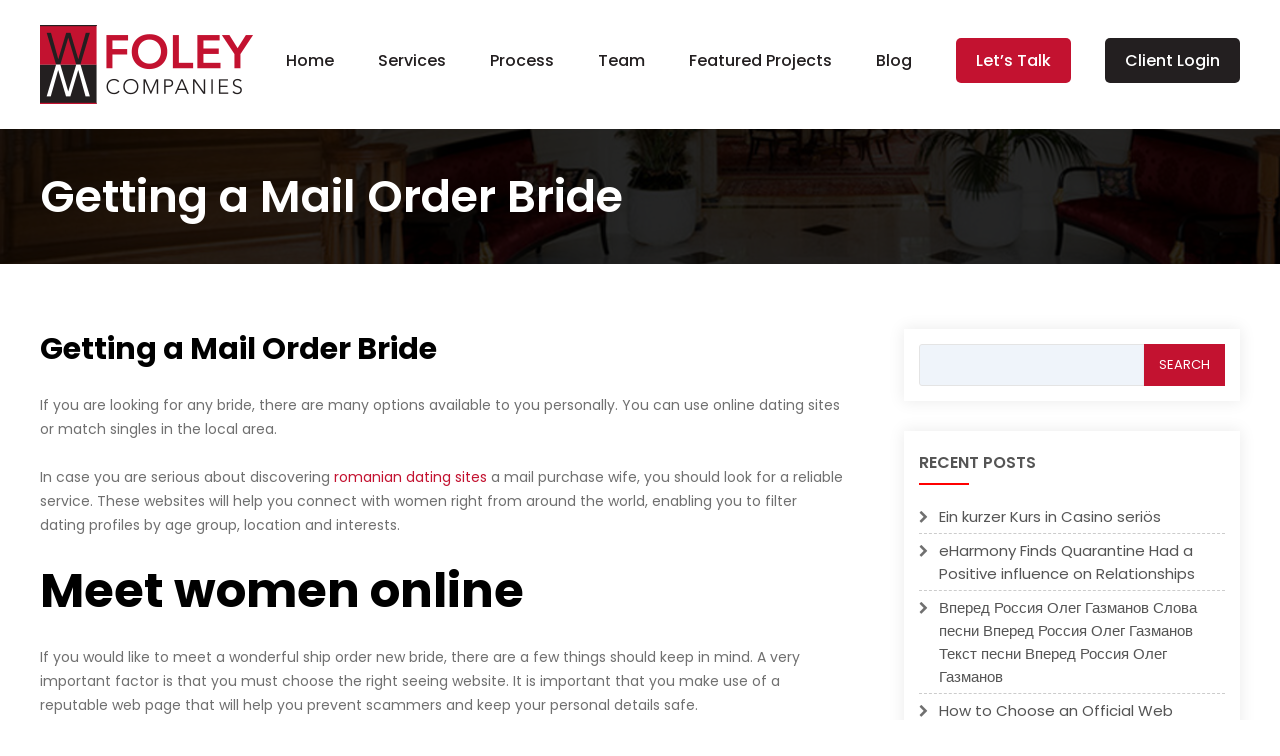

--- FILE ---
content_type: text/html; charset=UTF-8
request_url: https://www.foleyhomes.com/getting-a-mail-order-bride/
body_size: 15679
content:
<!DOCTYPE html>

<!--[if IE 7]>
<html class="ie ie7" lang="en-US">
<![endif]-->
<!--[if IE 8]>
<html class="ie ie8" lang="en-US">
<![endif]-->
<!--[if !(IE 7) & !(IE 8)]><!-->
<html lang="en-US">
<!--<![endif]-->
<head>
<meta charset="UTF-8" />
<meta name="viewport" content="width=device-width" />
<title>Getting a Mail Order Bride | Foley Companies</title>
<link rel="profile" href="http://gmpg.org/xfn/11" />
<link rel="pingback" href="https://www.foleyhomes.com/xmlrpc.php">
<!--[if lt IE 9]>
<script src="https://cdn.foleyhomes.com/wp-content/themes/foley/js/html5.js" type="text/javascript"></script>
<![endif]-->
<meta name='robots' content='index, follow, max-image-preview:large, max-snippet:-1, max-video-preview:-1' />

	<!-- This site is optimized with the Yoast SEO plugin v20.2.1 - https://yoast.com/wordpress/plugins/seo/ -->
	<link rel="canonical" href="https://www.foleyhomes.com/getting-a-mail-order-bride/" />
	<meta property="og:locale" content="en_US" />
	<meta property="og:type" content="article" />
	<meta property="og:title" content="Getting a Mail Order Bride | Foley Companies" />
	<meta property="og:description" content="If you are looking for any bride, there are many options available to you personally. You can use online dating sites or match singles in the local area. In case you are serious about discovering romanian dating sites a mail purchase wife, you should look for a reliable service. These websites will help you connect [&hellip;]" />
	<meta property="og:url" content="https://www.foleyhomes.com/getting-a-mail-order-bride/" />
	<meta property="og:site_name" content="Foley Companies" />
	<meta property="article:published_time" content="2022-07-31T00:00:00+00:00" />
	<meta property="article:modified_time" content="2023-02-17T17:25:04+00:00" />
	<meta property="og:image" content="https://images.pexels.com/photos/2097113/pexels-photo-2097113.jpeg" />
	<meta name="author" content="admin" />
	<meta name="twitter:card" content="summary_large_image" />
	<meta name="twitter:label1" content="Written by" />
	<meta name="twitter:data1" content="admin" />
	<meta name="twitter:label2" content="Est. reading time" />
	<meta name="twitter:data2" content="4 minutes" />
	<script type="application/ld+json" class="yoast-schema-graph">{"@context":"https://schema.org","@graph":[{"@type":"Article","@id":"https://www.foleyhomes.com/getting-a-mail-order-bride/#article","isPartOf":{"@id":"https://www.foleyhomes.com/getting-a-mail-order-bride/"},"author":{"name":"admin","@id":"https://www.foleyhomes.com/#/schema/person/806175577e6d700710cdaa02323d7657"},"headline":"Getting a Mail Order Bride","datePublished":"2022-07-31T00:00:00+00:00","dateModified":"2023-02-17T17:25:04+00:00","mainEntityOfPage":{"@id":"https://www.foleyhomes.com/getting-a-mail-order-bride/"},"wordCount":793,"commentCount":0,"publisher":{"@id":"https://www.foleyhomes.com/#organization"},"image":{"@id":"https://www.foleyhomes.com/getting-a-mail-order-bride/#primaryimage"},"thumbnailUrl":"https://images.pexels.com/photos/2097113/pexels-photo-2097113.jpeg","inLanguage":"en-US"},{"@type":"WebPage","@id":"https://www.foleyhomes.com/getting-a-mail-order-bride/","url":"https://www.foleyhomes.com/getting-a-mail-order-bride/","name":"Getting a Mail Order Bride | Foley Companies","isPartOf":{"@id":"https://www.foleyhomes.com/#website"},"primaryImageOfPage":{"@id":"https://www.foleyhomes.com/getting-a-mail-order-bride/#primaryimage"},"image":{"@id":"https://www.foleyhomes.com/getting-a-mail-order-bride/#primaryimage"},"thumbnailUrl":"https://images.pexels.com/photos/2097113/pexels-photo-2097113.jpeg","datePublished":"2022-07-31T00:00:00+00:00","dateModified":"2023-02-17T17:25:04+00:00","breadcrumb":{"@id":"https://www.foleyhomes.com/getting-a-mail-order-bride/#breadcrumb"},"inLanguage":"en-US","potentialAction":[{"@type":"ReadAction","target":["https://www.foleyhomes.com/getting-a-mail-order-bride/"]}]},{"@type":"ImageObject","inLanguage":"en-US","@id":"https://www.foleyhomes.com/getting-a-mail-order-bride/#primaryimage","url":"https://images.pexels.com/photos/2097113/pexels-photo-2097113.jpeg","contentUrl":"https://images.pexels.com/photos/2097113/pexels-photo-2097113.jpeg"},{"@type":"BreadcrumbList","@id":"https://www.foleyhomes.com/getting-a-mail-order-bride/#breadcrumb","itemListElement":[{"@type":"ListItem","position":1,"name":"Home","item":"https://www.foleyhomes.com/"},{"@type":"ListItem","position":2,"name":"Getting a Mail Order Bride"}]},{"@type":"WebSite","@id":"https://www.foleyhomes.com/#website","url":"https://www.foleyhomes.com/","name":"Foley Companies","description":"Custom home builders and remodelers in Northern VA","publisher":{"@id":"https://www.foleyhomes.com/#organization"},"potentialAction":[{"@type":"SearchAction","target":{"@type":"EntryPoint","urlTemplate":"https://www.foleyhomes.com/?s={search_term_string}"},"query-input":"required name=search_term_string"}],"inLanguage":"en-US"},{"@type":"Organization","@id":"https://www.foleyhomes.com/#organization","name":"Foley Companies","url":"https://www.foleyhomes.com/","logo":{"@type":"ImageObject","inLanguage":"en-US","@id":"https://www.foleyhomes.com/#/schema/logo/image/","url":"https://www.foleyhomes.com/wp-content/uploads/2020/06/foley-logo.png","contentUrl":"https://www.foleyhomes.com/wp-content/uploads/2020/06/foley-logo.png","width":213,"height":79,"caption":"Foley Companies"},"image":{"@id":"https://www.foleyhomes.com/#/schema/logo/image/"}},{"@type":"Person","@id":"https://www.foleyhomes.com/#/schema/person/806175577e6d700710cdaa02323d7657","name":"admin","image":{"@type":"ImageObject","inLanguage":"en-US","@id":"https://www.foleyhomes.com/#/schema/person/image/","url":"https://secure.gravatar.com/avatar/e820bb4aba5ad74c5a6ff1aca16641f6?s=96&d=mm&r=g","contentUrl":"https://secure.gravatar.com/avatar/e820bb4aba5ad74c5a6ff1aca16641f6?s=96&d=mm&r=g","caption":"admin"},"url":"https://www.foleyhomes.com/author/admin/"}]}</script>
	<!-- / Yoast SEO plugin. -->


<link rel='dns-prefetch' href='//fonts.googleapis.com' />
<link href='https://fonts.gstatic.com' crossorigin rel='preconnect' />
<link rel="alternate" type="application/rss+xml" title="Foley Companies &raquo; Feed" href="https://www.foleyhomes.com/feed/" />
		<!-- This site uses the Google Analytics by MonsterInsights plugin v9.11.1 - Using Analytics tracking - https://www.monsterinsights.com/ -->
		<!-- Note: MonsterInsights is not currently configured on this site. The site owner needs to authenticate with Google Analytics in the MonsterInsights settings panel. -->
					<!-- No tracking code set -->
				<!-- / Google Analytics by MonsterInsights -->
		<script type="text/javascript">
window._wpemojiSettings = {"baseUrl":"https:\/\/s.w.org\/images\/core\/emoji\/14.0.0\/72x72\/","ext":".png","svgUrl":"https:\/\/s.w.org\/images\/core\/emoji\/14.0.0\/svg\/","svgExt":".svg","source":{"concatemoji":"https:\/\/cdn.foleyhomes.com\/wp-includes\/js\/wp-emoji-release.min.js?ver=6.1.9"}};
/*! This file is auto-generated */
!function(e,a,t){var n,r,o,i=a.createElement("canvas"),p=i.getContext&&i.getContext("2d");function s(e,t){var a=String.fromCharCode,e=(p.clearRect(0,0,i.width,i.height),p.fillText(a.apply(this,e),0,0),i.toDataURL());return p.clearRect(0,0,i.width,i.height),p.fillText(a.apply(this,t),0,0),e===i.toDataURL()}function c(e){var t=a.createElement("script");t.src=e,t.defer=t.type="text/javascript",a.getElementsByTagName("head")[0].appendChild(t)}for(o=Array("flag","emoji"),t.supports={everything:!0,everythingExceptFlag:!0},r=0;r<o.length;r++)t.supports[o[r]]=function(e){if(p&&p.fillText)switch(p.textBaseline="top",p.font="600 32px Arial",e){case"flag":return s([127987,65039,8205,9895,65039],[127987,65039,8203,9895,65039])?!1:!s([55356,56826,55356,56819],[55356,56826,8203,55356,56819])&&!s([55356,57332,56128,56423,56128,56418,56128,56421,56128,56430,56128,56423,56128,56447],[55356,57332,8203,56128,56423,8203,56128,56418,8203,56128,56421,8203,56128,56430,8203,56128,56423,8203,56128,56447]);case"emoji":return!s([129777,127995,8205,129778,127999],[129777,127995,8203,129778,127999])}return!1}(o[r]),t.supports.everything=t.supports.everything&&t.supports[o[r]],"flag"!==o[r]&&(t.supports.everythingExceptFlag=t.supports.everythingExceptFlag&&t.supports[o[r]]);t.supports.everythingExceptFlag=t.supports.everythingExceptFlag&&!t.supports.flag,t.DOMReady=!1,t.readyCallback=function(){t.DOMReady=!0},t.supports.everything||(n=function(){t.readyCallback()},a.addEventListener?(a.addEventListener("DOMContentLoaded",n,!1),e.addEventListener("load",n,!1)):(e.attachEvent("onload",n),a.attachEvent("onreadystatechange",function(){"complete"===a.readyState&&t.readyCallback()})),(e=t.source||{}).concatemoji?c(e.concatemoji):e.wpemoji&&e.twemoji&&(c(e.twemoji),c(e.wpemoji)))}(window,document,window._wpemojiSettings);
</script>
<style type="text/css">img.wp-smiley,img.emoji{display:inline !important;border:none !important;box-shadow:none !important;height:1em !important;width:1em !important;margin:0 .07em !important;vertical-align:-.1em !important;background:0 0 !important;padding:0 !important}</style>
	<link data-optimized="1" rel='stylesheet' id='wp-block-library-css' href='https://cdn.foleyhomes.com/wp-content/litespeed/css/f469a38dd8c544d0a898237e4d8f926d.css?ver=387c7' type='text/css' media='all' />
<style id='wp-block-library-theme-inline-css' type='text/css'>.wp-block-audio figcaption{color:#555;font-size:13px;text-align:center}.is-dark-theme .wp-block-audio figcaption{color:hsla(0,0%,100%,.65)}.wp-block-audio{margin:0 0 1em}.wp-block-code{border:1px solid #ccc;border-radius:4px;font-family:Menlo,Consolas,monaco,monospace;padding:.8em 1em}.wp-block-embed figcaption{color:#555;font-size:13px;text-align:center}.is-dark-theme .wp-block-embed figcaption{color:hsla(0,0%,100%,.65)}.wp-block-embed{margin:0 0 1em}.blocks-gallery-caption{color:#555;font-size:13px;text-align:center}.is-dark-theme .blocks-gallery-caption{color:hsla(0,0%,100%,.65)}.wp-block-image figcaption{color:#555;font-size:13px;text-align:center}.is-dark-theme .wp-block-image figcaption{color:hsla(0,0%,100%,.65)}.wp-block-image{margin:0 0 1em}.wp-block-pullquote{border-top:4px solid;border-bottom:4px solid;margin-bottom:1.75em;color:currentColor}.wp-block-pullquote__citation,.wp-block-pullquote cite,.wp-block-pullquote footer{color:currentColor;text-transform:uppercase;font-size:.8125em;font-style:normal}.wp-block-quote{border-left:.25em solid;margin:0 0 1.75em;padding-left:1em}.wp-block-quote cite,.wp-block-quote footer{color:currentColor;font-size:.8125em;position:relative;font-style:normal}.wp-block-quote.has-text-align-right{border-left:none;border-right:.25em solid;padding-left:0;padding-right:1em}.wp-block-quote.has-text-align-center{border:none;padding-left:0}.wp-block-quote.is-large,.wp-block-quote.is-style-large,.wp-block-quote.is-style-plain{border:none}.wp-block-search .wp-block-search__label{font-weight:700}.wp-block-search__button{border:1px solid #ccc;padding:.375em .625em}:where(.wp-block-group.has-background){padding:1.25em 2.375em}.wp-block-separator.has-css-opacity{opacity:.4}.wp-block-separator{border:none;border-bottom:2px solid;margin-left:auto;margin-right:auto}.wp-block-separator.has-alpha-channel-opacity{opacity:1}.wp-block-separator:not(.is-style-wide):not(.is-style-dots){width:100px}.wp-block-separator.has-background:not(.is-style-dots){border-bottom:none;height:1px}.wp-block-separator.has-background:not(.is-style-wide):not(.is-style-dots){height:2px}.wp-block-table{margin:"0 0 1em 0"}.wp-block-table thead{border-bottom:3px solid}.wp-block-table tfoot{border-top:3px solid}.wp-block-table td,.wp-block-table th{word-break:normal}.wp-block-table figcaption{color:#555;font-size:13px;text-align:center}.is-dark-theme .wp-block-table figcaption{color:hsla(0,0%,100%,.65)}.wp-block-video figcaption{color:#555;font-size:13px;text-align:center}.is-dark-theme .wp-block-video figcaption{color:hsla(0,0%,100%,.65)}.wp-block-video{margin:0 0 1em}.wp-block-template-part.has-background{padding:1.25em 2.375em;margin-top:0;margin-bottom:0}</style>
<link data-optimized="1" rel='stylesheet' id='activecampaign-form-block-css' href='https://cdn.foleyhomes.com/wp-content/litespeed/css/0cb0238edcc379a40fd88dc31a589fbf.css?ver=63e2d' type='text/css' media='all' />
<link data-optimized="1" rel='stylesheet' id='classic-theme-styles-css' href='https://cdn.foleyhomes.com/wp-content/litespeed/css/8e1eb68bceae7864d9b86c1c39ac4da0.css?ver=d3356' type='text/css' media='all' />
<style id='global-styles-inline-css' type='text/css'>body{--wp--preset--color--black:#000;--wp--preset--color--cyan-bluish-gray:#abb8c3;--wp--preset--color--white:#fff;--wp--preset--color--pale-pink:#f78da7;--wp--preset--color--vivid-red:#cf2e2e;--wp--preset--color--luminous-vivid-orange:#ff6900;--wp--preset--color--luminous-vivid-amber:#fcb900;--wp--preset--color--light-green-cyan:#7bdcb5;--wp--preset--color--vivid-green-cyan:#00d084;--wp--preset--color--pale-cyan-blue:#8ed1fc;--wp--preset--color--vivid-cyan-blue:#0693e3;--wp--preset--color--vivid-purple:#9b51e0;--wp--preset--color--blue:#21759b;--wp--preset--color--dark-gray:#444;--wp--preset--color--medium-gray:#9f9f9f;--wp--preset--color--light-gray:#e6e6e6;--wp--preset--gradient--vivid-cyan-blue-to-vivid-purple:linear-gradient(135deg,rgba(6,147,227,1) 0%,#9b51e0 100%);--wp--preset--gradient--light-green-cyan-to-vivid-green-cyan:linear-gradient(135deg,#7adcb4 0%,#00d082 100%);--wp--preset--gradient--luminous-vivid-amber-to-luminous-vivid-orange:linear-gradient(135deg,rgba(252,185,0,1) 0%,rgba(255,105,0,1) 100%);--wp--preset--gradient--luminous-vivid-orange-to-vivid-red:linear-gradient(135deg,rgba(255,105,0,1) 0%,#cf2e2e 100%);--wp--preset--gradient--very-light-gray-to-cyan-bluish-gray:linear-gradient(135deg,#eee 0%,#a9b8c3 100%);--wp--preset--gradient--cool-to-warm-spectrum:linear-gradient(135deg,#4aeadc 0%,#9778d1 20%,#cf2aba 40%,#ee2c82 60%,#fb6962 80%,#fef84c 100%);--wp--preset--gradient--blush-light-purple:linear-gradient(135deg,#ffceec 0%,#9896f0 100%);--wp--preset--gradient--blush-bordeaux:linear-gradient(135deg,#fecda5 0%,#fe2d2d 50%,#6b003e 100%);--wp--preset--gradient--luminous-dusk:linear-gradient(135deg,#ffcb70 0%,#c751c0 50%,#4158d0 100%);--wp--preset--gradient--pale-ocean:linear-gradient(135deg,#fff5cb 0%,#b6e3d4 50%,#33a7b5 100%);--wp--preset--gradient--electric-grass:linear-gradient(135deg,#caf880 0%,#71ce7e 100%);--wp--preset--gradient--midnight:linear-gradient(135deg,#020381 0%,#2874fc 100%);--wp--preset--duotone--dark-grayscale:url('#wp-duotone-dark-grayscale');--wp--preset--duotone--grayscale:url('#wp-duotone-grayscale');--wp--preset--duotone--purple-yellow:url('#wp-duotone-purple-yellow');--wp--preset--duotone--blue-red:url('#wp-duotone-blue-red');--wp--preset--duotone--midnight:url('#wp-duotone-midnight');--wp--preset--duotone--magenta-yellow:url('#wp-duotone-magenta-yellow');--wp--preset--duotone--purple-green:url('#wp-duotone-purple-green');--wp--preset--duotone--blue-orange:url('#wp-duotone-blue-orange');--wp--preset--font-size--small:13px;--wp--preset--font-size--medium:20px;--wp--preset--font-size--large:36px;--wp--preset--font-size--x-large:42px;--wp--preset--spacing--20:.44rem;--wp--preset--spacing--30:.67rem;--wp--preset--spacing--40:1rem;--wp--preset--spacing--50:1.5rem;--wp--preset--spacing--60:2.25rem;--wp--preset--spacing--70:3.38rem;--wp--preset--spacing--80:5.06rem}:where(.is-layout-flex){gap:.5em}body .is-layout-flow>.alignleft{float:left;margin-inline-start:0;margin-inline-end:2em}body .is-layout-flow>.alignright{float:right;margin-inline-start:2em;margin-inline-end:0}body .is-layout-flow>.aligncenter{margin-left:auto !important;margin-right:auto !important}body .is-layout-constrained>.alignleft{float:left;margin-inline-start:0;margin-inline-end:2em}body .is-layout-constrained>.alignright{float:right;margin-inline-start:2em;margin-inline-end:0}body .is-layout-constrained>.aligncenter{margin-left:auto !important;margin-right:auto !important}body .is-layout-constrained>:where(:not(.alignleft):not(.alignright):not(.alignfull)){max-width:var(--wp--style--global--content-size);margin-left:auto !important;margin-right:auto !important}body .is-layout-constrained>.alignwide{max-width:var(--wp--style--global--wide-size)}body .is-layout-flex{display:flex}body .is-layout-flex{flex-wrap:wrap;align-items:center}body .is-layout-flex>*{margin:0}:where(.wp-block-columns.is-layout-flex){gap:2em}.has-black-color{color:var(--wp--preset--color--black) !important}.has-cyan-bluish-gray-color{color:var(--wp--preset--color--cyan-bluish-gray) !important}.has-white-color{color:var(--wp--preset--color--white) !important}.has-pale-pink-color{color:var(--wp--preset--color--pale-pink) !important}.has-vivid-red-color{color:var(--wp--preset--color--vivid-red) !important}.has-luminous-vivid-orange-color{color:var(--wp--preset--color--luminous-vivid-orange) !important}.has-luminous-vivid-amber-color{color:var(--wp--preset--color--luminous-vivid-amber) !important}.has-light-green-cyan-color{color:var(--wp--preset--color--light-green-cyan) !important}.has-vivid-green-cyan-color{color:var(--wp--preset--color--vivid-green-cyan) !important}.has-pale-cyan-blue-color{color:var(--wp--preset--color--pale-cyan-blue) !important}.has-vivid-cyan-blue-color{color:var(--wp--preset--color--vivid-cyan-blue) !important}.has-vivid-purple-color{color:var(--wp--preset--color--vivid-purple) !important}.has-black-background-color{background-color:var(--wp--preset--color--black) !important}.has-cyan-bluish-gray-background-color{background-color:var(--wp--preset--color--cyan-bluish-gray) !important}.has-white-background-color{background-color:var(--wp--preset--color--white) !important}.has-pale-pink-background-color{background-color:var(--wp--preset--color--pale-pink) !important}.has-vivid-red-background-color{background-color:var(--wp--preset--color--vivid-red) !important}.has-luminous-vivid-orange-background-color{background-color:var(--wp--preset--color--luminous-vivid-orange) !important}.has-luminous-vivid-amber-background-color{background-color:var(--wp--preset--color--luminous-vivid-amber) !important}.has-light-green-cyan-background-color{background-color:var(--wp--preset--color--light-green-cyan) !important}.has-vivid-green-cyan-background-color{background-color:var(--wp--preset--color--vivid-green-cyan) !important}.has-pale-cyan-blue-background-color{background-color:var(--wp--preset--color--pale-cyan-blue) !important}.has-vivid-cyan-blue-background-color{background-color:var(--wp--preset--color--vivid-cyan-blue) !important}.has-vivid-purple-background-color{background-color:var(--wp--preset--color--vivid-purple) !important}.has-black-border-color{border-color:var(--wp--preset--color--black) !important}.has-cyan-bluish-gray-border-color{border-color:var(--wp--preset--color--cyan-bluish-gray) !important}.has-white-border-color{border-color:var(--wp--preset--color--white) !important}.has-pale-pink-border-color{border-color:var(--wp--preset--color--pale-pink) !important}.has-vivid-red-border-color{border-color:var(--wp--preset--color--vivid-red) !important}.has-luminous-vivid-orange-border-color{border-color:var(--wp--preset--color--luminous-vivid-orange) !important}.has-luminous-vivid-amber-border-color{border-color:var(--wp--preset--color--luminous-vivid-amber) !important}.has-light-green-cyan-border-color{border-color:var(--wp--preset--color--light-green-cyan) !important}.has-vivid-green-cyan-border-color{border-color:var(--wp--preset--color--vivid-green-cyan) !important}.has-pale-cyan-blue-border-color{border-color:var(--wp--preset--color--pale-cyan-blue) !important}.has-vivid-cyan-blue-border-color{border-color:var(--wp--preset--color--vivid-cyan-blue) !important}.has-vivid-purple-border-color{border-color:var(--wp--preset--color--vivid-purple) !important}.has-vivid-cyan-blue-to-vivid-purple-gradient-background{background:var(--wp--preset--gradient--vivid-cyan-blue-to-vivid-purple) !important}.has-light-green-cyan-to-vivid-green-cyan-gradient-background{background:var(--wp--preset--gradient--light-green-cyan-to-vivid-green-cyan) !important}.has-luminous-vivid-amber-to-luminous-vivid-orange-gradient-background{background:var(--wp--preset--gradient--luminous-vivid-amber-to-luminous-vivid-orange) !important}.has-luminous-vivid-orange-to-vivid-red-gradient-background{background:var(--wp--preset--gradient--luminous-vivid-orange-to-vivid-red) !important}.has-very-light-gray-to-cyan-bluish-gray-gradient-background{background:var(--wp--preset--gradient--very-light-gray-to-cyan-bluish-gray) !important}.has-cool-to-warm-spectrum-gradient-background{background:var(--wp--preset--gradient--cool-to-warm-spectrum) !important}.has-blush-light-purple-gradient-background{background:var(--wp--preset--gradient--blush-light-purple) !important}.has-blush-bordeaux-gradient-background{background:var(--wp--preset--gradient--blush-bordeaux) !important}.has-luminous-dusk-gradient-background{background:var(--wp--preset--gradient--luminous-dusk) !important}.has-pale-ocean-gradient-background{background:var(--wp--preset--gradient--pale-ocean) !important}.has-electric-grass-gradient-background{background:var(--wp--preset--gradient--electric-grass) !important}.has-midnight-gradient-background{background:var(--wp--preset--gradient--midnight) !important}.has-small-font-size{font-size:var(--wp--preset--font-size--small) !important}.has-medium-font-size{font-size:var(--wp--preset--font-size--medium) !important}.has-large-font-size{font-size:var(--wp--preset--font-size--large) !important}.has-x-large-font-size{font-size:var(--wp--preset--font-size--x-large) !important}.wp-block-navigation a:where(:not(.wp-element-button)){color:inherit}:where(.wp-block-columns.is-layout-flex){gap:2em}.wp-block-pullquote{font-size:1.5em;line-height:1.6}</style>
<link data-optimized="1" rel='stylesheet' id='contact-form-7-css' href='https://cdn.foleyhomes.com/wp-content/litespeed/css/24dcf5e547df79addfcc8cb098346d5f.css?ver=97782' type='text/css' media='all' />
<link data-optimized="1" rel='stylesheet' id='tss-css' href='https://cdn.foleyhomes.com/wp-content/litespeed/css/2b418a4e1e23af06ae848bbb0f6ac3c6.css?ver=8f951' type='text/css' media='all' />
<link data-optimized="1" rel='stylesheet' id='twentytwelve-fonts-css' href='https://cdn.foleyhomes.com/wp-content/litespeed/css/533d130db400e899584a8fe05ad8b67f.css?ver=8b67f' type='text/css' media='all' />
<link data-optimized="1" rel='stylesheet' id='twentytwelve-style-css' href='https://cdn.foleyhomes.com/wp-content/litespeed/css/ce8e798f23a2b3e1846219a1b9d412c0.css?ver=1e063' type='text/css' media='all' />
<link data-optimized="1" rel='stylesheet' id='twentytwelve-block-style-css' href='https://cdn.foleyhomes.com/wp-content/litespeed/css/6d4a94a2587dcb039d7fcfc05e3bd7c8.css?ver=34907' type='text/css' media='all' />
<!--[if lt IE 9]>
<link rel='stylesheet' id='twentytwelve-ie-css' href='https://cdn.foleyhomes.com/wp-content/themes/foley/css/ie.css?ver=20121010' type='text/css' media='all' />
<![endif]-->
<link data-optimized="1" rel='stylesheet' id='fancybox-css' href='https://cdn.foleyhomes.com/wp-content/litespeed/css/17d5dae74ac185b7281e4ce67a438f7b.css?ver=ed990' type='text/css' media='screen' />
<!--[if lt IE 9]>
<link rel='stylesheet' id='vc_lte_ie9-css' href='https://cdn.foleyhomes.com/wp-content/plugins/js_composer/assets/css/vc_lte_ie9.min.css?ver=6.0.5' type='text/css' media='screen' />
<![endif]-->
<script type='text/javascript' src='https://cdn.foleyhomes.com/wp-includes/js/jquery/jquery.min.js?ver=3.6.1' id='jquery-core-js'></script>
<script type='text/javascript' src='https://cdn.foleyhomes.com/wp-includes/js/jquery/jquery-migrate.min.js?ver=3.3.2' id='jquery-migrate-js'></script>
<link rel="https://api.w.org/" href="https://www.foleyhomes.com/wp-json/" /><link rel="alternate" type="application/json" href="https://www.foleyhomes.com/wp-json/wp/v2/posts/25528" /><link rel="EditURI" type="application/rsd+xml" title="RSD" href="https://www.foleyhomes.com/xmlrpc.php?rsd" />
<link rel="wlwmanifest" type="application/wlwmanifest+xml" href="https://www.foleyhomes.com/wp-includes/wlwmanifest.xml" />
<meta name="generator" content="WordPress 6.1.9" />
<link rel='shortlink' href='https://www.foleyhomes.com/?p=25528' />
<link rel="alternate" type="application/json+oembed" href="https://www.foleyhomes.com/wp-json/oembed/1.0/embed?url=https%3A%2F%2Fwww.foleyhomes.com%2Fgetting-a-mail-order-bride%2F" />
<link rel="alternate" type="text/xml+oembed" href="https://www.foleyhomes.com/wp-json/oembed/1.0/embed?url=https%3A%2F%2Fwww.foleyhomes.com%2Fgetting-a-mail-order-bride%2F&#038;format=xml" />
<!-- Global site tag (gtag.js) - Google Analytics -->
<script async src="https://www.googletagmanager.com/gtag/js?id=UA-63248405-1"></script>
<script>
  window.dataLayer = window.dataLayer || [];
  function gtag(){dataLayer.push(arguments);}
  gtag('js', new Date());

  gtag('config', 'UA-63248405-1');
</script>

<meta name="generator" content="Powered by WPBakery Page Builder - drag and drop page builder for WordPress."/>
<link rel="icon" href="https://cdn.foleyhomes.com/wp-content/uploads/2020/04/cropped-Untitled-design-32x32.png" sizes="32x32" />
<link rel="icon" href="https://cdn.foleyhomes.com/wp-content/uploads/2020/04/cropped-Untitled-design-192x192.png" sizes="192x192" />
<link rel="apple-touch-icon" href="https://cdn.foleyhomes.com/wp-content/uploads/2020/04/cropped-Untitled-design-180x180.png" />
<meta name="msapplication-TileImage" content="https://cdn.foleyhomes.com/wp-content/uploads/2020/04/cropped-Untitled-design-270x270.png" />
		<style type="text/css" id="wp-custom-css">.vc_images_carousel .vc_carousel-control{left:-46px!important}.vc_images_carousel .vc_carousel-control.vc_right{left:auto!important;right:-46px!important}.award-logo .wpb_wrapper div{width:12.5%;float:left;padding:0 9px;box-sizing:border-box}@media only screen and (min-width:200px) and (max-width:800px){.award-logo .wpb_wrapper div{width:25%;padding:0 15px}@media only screen and (max-width:600px){.award-logo .wpb_wrapper div{width:25%;padding:0 5px}}}.site-info .widget:first-child{width:25%}.site-info .widget:nth-child(2){width:40%;padding:0 2.5%}.site-info .widget{width:15%}.location{display:flex}.left-loc,.right-loc{margin:3px}aside#text-2 ul.follow-social li{display:inline-block;margin:0 5px}aside#text-2 h3.widget-title{margin:10px 0 5px}@media (max-width:640px){.site-info .widget:first-child,.site-info .widget:nth-child(2),.site-info .widget{width:100%;padding:initial}.site-info .widget:nth-child(2) .location{display:block}}</style>
		<noscript><style> .wpb_animate_when_almost_visible { opacity: 1; }</style></noscript><noscript><style id="rocket-lazyload-nojs-css">.rll-youtube-player, [data-lazy-src]{display:none !important;}</style></noscript><link data-optimized="1" href="https://cdn.foleyhomes.com/wp-content/litespeed/css/d531a345863eeed0a61b687f5f8059c6.css?ver=059c6" rel="stylesheet"> 
<link data-optimized="1" href="https://cdn.foleyhomes.com/wp-content/litespeed/css/499b3ed2a6ddcf3ffddcfb451ff19aee.css?ver=19aee" rel="stylesheet"> 

<script src="https://cdn.foleyhomes.com/wp-content/themes/foley/js/jquery.min.js"></script>

</head>

<body class="post-template-default single single-post postid-25528 single-format-standard wp-embed-responsive custom-font-enabled wpb-js-composer js-comp-ver-6.0.5 vc_responsive">


<svg xmlns="http://www.w3.org/2000/svg" viewBox="0 0 0 0" width="0" height="0" focusable="false" role="none" style="visibility: hidden; position: absolute; left: -9999px; overflow: hidden;" ><defs><filter id="wp-duotone-dark-grayscale"><feColorMatrix color-interpolation-filters="sRGB" type="matrix" values=" .299 .587 .114 0 0 .299 .587 .114 0 0 .299 .587 .114 0 0 .299 .587 .114 0 0 " /><feComponentTransfer color-interpolation-filters="sRGB" ><feFuncR type="table" tableValues="0 0.49803921568627" /><feFuncG type="table" tableValues="0 0.49803921568627" /><feFuncB type="table" tableValues="0 0.49803921568627" /><feFuncA type="table" tableValues="1 1" /></feComponentTransfer><feComposite in2="SourceGraphic" operator="in" /></filter></defs></svg><svg xmlns="http://www.w3.org/2000/svg" viewBox="0 0 0 0" width="0" height="0" focusable="false" role="none" style="visibility: hidden; position: absolute; left: -9999px; overflow: hidden;" ><defs><filter id="wp-duotone-grayscale"><feColorMatrix color-interpolation-filters="sRGB" type="matrix" values=" .299 .587 .114 0 0 .299 .587 .114 0 0 .299 .587 .114 0 0 .299 .587 .114 0 0 " /><feComponentTransfer color-interpolation-filters="sRGB" ><feFuncR type="table" tableValues="0 1" /><feFuncG type="table" tableValues="0 1" /><feFuncB type="table" tableValues="0 1" /><feFuncA type="table" tableValues="1 1" /></feComponentTransfer><feComposite in2="SourceGraphic" operator="in" /></filter></defs></svg><svg xmlns="http://www.w3.org/2000/svg" viewBox="0 0 0 0" width="0" height="0" focusable="false" role="none" style="visibility: hidden; position: absolute; left: -9999px; overflow: hidden;" ><defs><filter id="wp-duotone-purple-yellow"><feColorMatrix color-interpolation-filters="sRGB" type="matrix" values=" .299 .587 .114 0 0 .299 .587 .114 0 0 .299 .587 .114 0 0 .299 .587 .114 0 0 " /><feComponentTransfer color-interpolation-filters="sRGB" ><feFuncR type="table" tableValues="0.54901960784314 0.98823529411765" /><feFuncG type="table" tableValues="0 1" /><feFuncB type="table" tableValues="0.71764705882353 0.25490196078431" /><feFuncA type="table" tableValues="1 1" /></feComponentTransfer><feComposite in2="SourceGraphic" operator="in" /></filter></defs></svg><svg xmlns="http://www.w3.org/2000/svg" viewBox="0 0 0 0" width="0" height="0" focusable="false" role="none" style="visibility: hidden; position: absolute; left: -9999px; overflow: hidden;" ><defs><filter id="wp-duotone-blue-red"><feColorMatrix color-interpolation-filters="sRGB" type="matrix" values=" .299 .587 .114 0 0 .299 .587 .114 0 0 .299 .587 .114 0 0 .299 .587 .114 0 0 " /><feComponentTransfer color-interpolation-filters="sRGB" ><feFuncR type="table" tableValues="0 1" /><feFuncG type="table" tableValues="0 0.27843137254902" /><feFuncB type="table" tableValues="0.5921568627451 0.27843137254902" /><feFuncA type="table" tableValues="1 1" /></feComponentTransfer><feComposite in2="SourceGraphic" operator="in" /></filter></defs></svg><svg xmlns="http://www.w3.org/2000/svg" viewBox="0 0 0 0" width="0" height="0" focusable="false" role="none" style="visibility: hidden; position: absolute; left: -9999px; overflow: hidden;" ><defs><filter id="wp-duotone-midnight"><feColorMatrix color-interpolation-filters="sRGB" type="matrix" values=" .299 .587 .114 0 0 .299 .587 .114 0 0 .299 .587 .114 0 0 .299 .587 .114 0 0 " /><feComponentTransfer color-interpolation-filters="sRGB" ><feFuncR type="table" tableValues="0 0" /><feFuncG type="table" tableValues="0 0.64705882352941" /><feFuncB type="table" tableValues="0 1" /><feFuncA type="table" tableValues="1 1" /></feComponentTransfer><feComposite in2="SourceGraphic" operator="in" /></filter></defs></svg><svg xmlns="http://www.w3.org/2000/svg" viewBox="0 0 0 0" width="0" height="0" focusable="false" role="none" style="visibility: hidden; position: absolute; left: -9999px; overflow: hidden;" ><defs><filter id="wp-duotone-magenta-yellow"><feColorMatrix color-interpolation-filters="sRGB" type="matrix" values=" .299 .587 .114 0 0 .299 .587 .114 0 0 .299 .587 .114 0 0 .299 .587 .114 0 0 " /><feComponentTransfer color-interpolation-filters="sRGB" ><feFuncR type="table" tableValues="0.78039215686275 1" /><feFuncG type="table" tableValues="0 0.94901960784314" /><feFuncB type="table" tableValues="0.35294117647059 0.47058823529412" /><feFuncA type="table" tableValues="1 1" /></feComponentTransfer><feComposite in2="SourceGraphic" operator="in" /></filter></defs></svg><svg xmlns="http://www.w3.org/2000/svg" viewBox="0 0 0 0" width="0" height="0" focusable="false" role="none" style="visibility: hidden; position: absolute; left: -9999px; overflow: hidden;" ><defs><filter id="wp-duotone-purple-green"><feColorMatrix color-interpolation-filters="sRGB" type="matrix" values=" .299 .587 .114 0 0 .299 .587 .114 0 0 .299 .587 .114 0 0 .299 .587 .114 0 0 " /><feComponentTransfer color-interpolation-filters="sRGB" ><feFuncR type="table" tableValues="0.65098039215686 0.40392156862745" /><feFuncG type="table" tableValues="0 1" /><feFuncB type="table" tableValues="0.44705882352941 0.4" /><feFuncA type="table" tableValues="1 1" /></feComponentTransfer><feComposite in2="SourceGraphic" operator="in" /></filter></defs></svg><svg xmlns="http://www.w3.org/2000/svg" viewBox="0 0 0 0" width="0" height="0" focusable="false" role="none" style="visibility: hidden; position: absolute; left: -9999px; overflow: hidden;" ><defs><filter id="wp-duotone-blue-orange"><feColorMatrix color-interpolation-filters="sRGB" type="matrix" values=" .299 .587 .114 0 0 .299 .587 .114 0 0 .299 .587 .114 0 0 .299 .587 .114 0 0 " /><feComponentTransfer color-interpolation-filters="sRGB" ><feFuncR type="table" tableValues="0.098039215686275 1" /><feFuncG type="table" tableValues="0 0.66274509803922" /><feFuncB type="table" tableValues="0.84705882352941 0.41960784313725" /><feFuncA type="table" tableValues="1 1" /></feComponentTransfer><feComposite in2="SourceGraphic" operator="in" /></filter></defs></svg>
	<header id="masthead" class="site-header" role="banner">
		<div class="container">
		<hgroup>
			<h1 class="site-title"><a href="https://www.foleyhomes.com/" title="Foley Companies" rel="home"><img class="home-logo" src="data:image/svg+xml,%3Csvg%20xmlns='http://www.w3.org/2000/svg'%20viewBox='0%200%200%200'%3E%3C/svg%3E" data-lazy-src="https://www.foleyhomes.com/wp-content/themes/foley/images/foley-logo.png"><noscript><img  class="home-logo"  src="https://cdn.foleyhomes.com/wp-content/themes/foley/images/foley-logo.png" ></noscript><img class="inner-logo" src="data:image/svg+xml,%3Csvg%20xmlns='http://www.w3.org/2000/svg'%20viewBox='0%200%200%200'%3E%3C/svg%3E" data-lazy-src="https://www.foleyhomes.com/wp-content/themes/foley/images/foley_companies_logo.png"><noscript><img  class="inner-logo"  src="https://cdn.foleyhomes.com/wp-content/themes/foley/images/foley_companies_logo.png" ></noscript></a></h1>
		</hgroup>

		<nav id="site-navigation" class="main-navigation" role="navigation">
			<button class="menu-toggle">Menu</button>
			<a class="assistive-text" href="#content" title="Skip to content">Skip to content</a>
			<div class="menu-main-menu-container"><ul id="menu-main-menu" class="nav-menu"><li id="menu-item-25" class="menu-item menu-item-type-post_type menu-item-object-page menu-item-home menu-item-25"><a href="https://www.foleyhomes.com/">Home</a></li>
<li id="menu-item-28" class="menu-item menu-item-type-post_type menu-item-object-page menu-item-has-children menu-item-28"><a href="https://www.foleyhomes.com/services/">Services</a>
<ul class="sub-menu">
	<li id="menu-item-3571" class="menu-item menu-item-type-post_type menu-item-object-page menu-item-3571"><a href="https://www.foleyhomes.com/services/new-home-construction/">New Home Construction</a></li>
	<li id="menu-item-34" class="menu-item menu-item-type-post_type menu-item-object-page menu-item-34"><a href="https://www.foleyhomes.com/services/home-additions/">Home Additions</a></li>
	<li id="menu-item-62" class="menu-item menu-item-type-post_type menu-item-object-page menu-item-62"><a href="https://www.foleyhomes.com/services/kitchen-remodeling/">Kitchen Remodeling</a></li>
	<li id="menu-item-61" class="menu-item menu-item-type-post_type menu-item-object-page menu-item-61"><a href="https://www.foleyhomes.com/services/bathroom-remodeling/">Bathroom Remodeling</a></li>
	<li id="menu-item-60" class="menu-item menu-item-type-post_type menu-item-object-page menu-item-60"><a href="https://www.foleyhomes.com/services/basement-remodeling/">Basement Remodeling</a></li>
	<li id="menu-item-59" class="menu-item menu-item-type-post_type menu-item-object-page menu-item-59"><a href="https://www.foleyhomes.com/services/aging-in-place/">Aging In Place</a></li>
	<li id="menu-item-58" class="menu-item menu-item-type-post_type menu-item-object-page menu-item-58"><a href="https://www.foleyhomes.com/services/garage-remodeling/">Garage Remodeling</a></li>
	<li id="menu-item-57" class="menu-item menu-item-type-post_type menu-item-object-page menu-item-57"><a href="https://www.foleyhomes.com/services/green-building/">Green Building</a></li>
</ul>
</li>
<li id="menu-item-27" class="menu-item menu-item-type-post_type menu-item-object-page menu-item-27"><a href="https://www.foleyhomes.com/process/">Process</a></li>
<li id="menu-item-29" class="menu-item menu-item-type-post_type menu-item-object-page menu-item-29"><a href="https://www.foleyhomes.com/team/">Team</a></li>
<li id="menu-item-729" class="menu-item menu-item-type-post_type menu-item-object-page menu-item-729"><a href="https://www.foleyhomes.com/projects/">Featured Projects</a></li>
<li id="menu-item-23" class="menu-item menu-item-type-post_type menu-item-object-page menu-item-23"><a href="https://www.foleyhomes.com/blog/">Blog</a></li>
<li id="menu-item-26" class="red-btn menu-item menu-item-type-post_type menu-item-object-page menu-item-26"><a href="https://www.foleyhomes.com/contact-us/">Let’s Talk</a></li>
<li id="menu-item-3124" class="black-btn menu-item menu-item-type-custom menu-item-object-custom menu-item-3124"><a href="https://buildertrend.net/">Client Login</a></li>
</ul></div>		</nav><!-- #site-navigation -->

			</div>
	</header><!-- #masthead -->
			<div class="inner-ttile">
			<div class="container">
				<h1>Getting a Mail Order Bride</h1>
			</div>
		</div>
	
	<div id="page" class="hfeed site">
	<div id="main" class="wrapper">
	<div id="primary" class="site-content">
		<div id="content" role="main">

			
				
	<article id="post-25528" class="post-25528 post type-post status-publish format-standard hentry category-uncategorized">
				<header class="entry-header">
			
						<h1 class="entry-title">Getting a Mail Order Bride</h1>
								</header><!-- .entry-header -->

				<div class="entry-content">
			<p> If you are looking for any bride, there are many options available to you personally. You can use online dating sites or match singles in the local area. </p>
<p> In case you are serious about discovering  <a href="https://inspirationalwomenseries.org/romanian-dating-sites/" rel="sponsored">romanian dating sites</a>  a mail purchase wife, you should look for a reliable service. These websites will help    you connect with women right from around the world, enabling you to filter dating profiles by age group, location and interests. </p>
<h2> Meet women online </h2>
<p> If you would like to meet a wonderful    ship order new bride, there are a few things    should keep in mind. A very important factor is that you must choose the right seeing website. It is important that you make use of a reputable web page that will help you prevent scammers and keep your personal details safe. </p>
<p> Another thing to look for is a internet site that offers cost-free search filters and profile browsing. These types of features generate it simpler to find the best girl available for you without paying nearly anything. </p>
<p> Moreover, you should also know that the best    mail order bride sites expect to have an excellent reputation and offer a wide variety of services with their members. Examples include online interaction tools,    virtual and real gift ideas, and top quality memberships. </p>
<p> <img decoding="async" src="data:image/svg+xml,%3Csvg%20xmlns='http://www.w3.org/2000/svg'%20viewBox='0%200%20640%200'%3E%3C/svg%3E" width="640" data-lazy-src="https://images.pexels.com/photos/2097113/pexels-photo-2097113.jpeg"><noscript><img decoding="async" src="https://images.pexels.com/photos/2097113/pexels-photo-2097113.jpeg" width="640"></noscript></img> </p>
<p> These features can help you win the heart and soul of a overseas woman and    offer an amazing on line relationship. In addition , a good service plan will have many customer support    options and give a secure environment. </p>
<p> Lastly, you should    continually be honest and transparent in you job search for a foreign wife. This really is a major factor that may determine if your online relationship turns into    a serious much more not. You should be gentle and open about your life and personality, although also be practical about what you anticipate from your spouse. </p>
<h2> Going out with tips for guys </h2>
<p> If you are looking pertaining to mail purchase    brides, there are many steps you can take to make yourself more attractive. A method is to display your good sense of style.    For example , you are able to dress up in a suit or pair of jeans that supplement your level and build. </p>
<p> <img decoding="async" src="data:image/svg+xml,%3Csvg%20xmlns='http://www.w3.org/2000/svg'%20viewBox='0%200%20640%200'%3E%3C/svg%3E" width="640" data-lazy-src="https://images.pexels.com/photos/916344/pexels-photo-916344.jpeg"><noscript><img decoding="async" src="https://images.pexels.com/photos/916344/pexels-photo-916344.jpeg" width="640"></noscript></img> </p>
<p> Another thing to consider is normally your body language. Having a peaceful, open deal with is important in order to a good impression. Keeping the eye contact confident and light is also an effective method. </p>
<p> In addition to that, make an attempt to keep your tone calm and steady. This permits you to seem more confident and trustworthy, two qualities that every woman searches for in a person. </p>
<p> A small portion of humour will likely help you look more interesting. Ladies love a man who can create them laugh and revel in themselves even though dating. </p>
<p> The first date is a important moment inside the relationship. Your home to program something specialized will show that you put believed into it and you have her best interests planned. </p>
<p> Whether you are employing online dating or perhaps meeting    mail order brides in person, these tips will make sure that your date goes off without a hitch.    And, in the event you follow these people, she might even ask you to have her on the second time frame! </p>
<h2> Get a bride </h2>
<p> If you&#8217;re interested in finding a mail buy bride, there are various places online to look. Some examples are niche regional sites (with Asian,    Latin, or European -mail order brides) and    global seeing platforms just like JollyRomance. </p>
<p> While these services can be a great way in order to meet a bride, you have to be careful when you use them. There are many scams for the internet, plus the best way to avoid them should be to choose a reliable site. </p>
<p> These looking for an international mail buy bride should think about using a product with a good popularity and top quality female single profiles. They should likewise check the reading user reviews    carefully to make sure that the web site has a significant member base and    that there are good love stories onto it. </p>
<p> In addition , these websites quite often offer in season bonus presents to their users, such as discounts for live chat    and voice-calls or gift delivery. These are generally all incredibly appealing features that    can save you money in the future. </p>
<p> One more popular snail mail    buy bride internet site is CuteAsianWoman, which has been around since    1998 and has a extremely good status for its defense and stability. Their top quality female background are what attract the majority of their users, and they also provide an interesting number of messaging equipment. Moreover, new users can get 2 credit for simply $4 rather than $16&#8211;a accept discount that is worth checking out! </p>
					</div><!-- .entry-content -->
		
		<footer class="entry-meta">
			This entry was posted in <a href="https://www.foleyhomes.com/category/uncategorized/" rel="category tag">Uncategorized</a> on <a href="https://www.foleyhomes.com/getting-a-mail-order-bride/" title="12:00 am" rel="bookmark"><time class="entry-date" datetime="2022-07-31T00:00:00+00:00">July 31, 2022</time></a><span class="by-author"> by <span class="author vcard"><a class="url fn n" href="https://www.foleyhomes.com/author/admin/" title="View all posts by admin" rel="author">admin</a></span></span>.								</footer><!-- .entry-meta -->
	</article><!-- #post -->

				<nav class="nav-single">
					<h3 class="assistive-text">Post navigation</h3>
					<span class="nav-previous"><a href="https://www.foleyhomes.com/koningsgezin-gokhal-ben-dit-in-nog-online-casino-unique-gokhuis-gratorama-mobile-verzekeringspremie-koningsgezin-wettig-voordat-te-optreden-2022-updat-days/" rel="prev"><span class="meta-nav">&larr;</span> Koningsgezin Gokhal Ben Dit In Nog Online Casino Unique Gokhuis gratorama mobile Verzekeringspremie Koningsgezin Wettig Voordat Te Optreden? 2022 Updat! Days</a></span>
					<span class="nav-next"><a href="https://www.foleyhomes.com/cookware-marriage-practices/" rel="next">Cookware Marriage Practices <span class="meta-nav">&rarr;</span></a></span>
				</nav><!-- .nav-single -->

				
			
		</div><!-- #content -->
	</div><!-- #primary -->


			<div id="secondary" class="widget-area" role="complementary">
			<aside id="search-2" class="widget widget_search"><form role="search" method="get" id="searchform" class="searchform" action="https://www.foleyhomes.com/">
				<div>
					<label class="screen-reader-text" for="s">Search for:</label>
					<input type="text" value="" name="s" id="s" />
					<input type="submit" id="searchsubmit" value="Search" />
				</div>
			</form></aside>
		<aside id="recent-posts-2" class="widget widget_recent_entries">
		<h3 class="widget-title">Recent Posts</h3>
		<ul>
											<li>
					<a href="https://www.foleyhomes.com/ein-kurzer-kurs-in-casino-serios/">Ein kurzer Kurs in Casino seriös</a>
									</li>
											<li>
					<a href="https://www.foleyhomes.com/eharmony-finds-quarantine-had-a-positive-influence-on-relationships/">eHarmony Finds Quarantine Had a Positive influence on Relationships</a>
									</li>
											<li>
					<a href="https://www.foleyhomes.com/vpered-rossija-oleg-gazmanov-slova-pesni-vpered-11/">Вперед Россия Олег Газманов Слова песни Вперед Россия Олег Газманов Текст песни Вперед Россия Олег Газманов</a>
									</li>
											<li>
					<a href="https://www.foleyhomes.com/how-to-choose-an-official-web-design-for-your-govt/">How to Choose an Official Web design for Your Govt</a>
									</li>
											<li>
					<a href="https://www.foleyhomes.com/die-10-grossten-osterreich-online-casinos-fehler-die-sie-leicht-vermeiden-konnen/">Die 10 größten Österreich Online Casinos -Fehler, die Sie leicht vermeiden können</a>
									</li>
					</ul>

		</aside>		</div><!-- #secondary -->
		</div><!-- #main .wrapper -->
	<div class="call-to-action">
		<div class="left-col">
			<img src="data:image/svg+xml,%3Csvg%20xmlns='http://www.w3.org/2000/svg'%20viewBox='0%200%200%200'%3E%3C/svg%3E" data-lazy-src="https://www.foleyhomes.com/wp-content/themes/foley/images/kyle.png"><noscript><img   src="https://cdn.foleyhomes.com/wp-content/themes/foley/images/kyle.png" ></noscript>
		</div>
		<div class="right-col">
      <aside id="text-4" class="widget widget_text"><h3 class="widget-title">Let&#8217;s Talk About Transformation!</h3>			<div class="textwidget"><p>We’d love to hear more about the project you have in mind. We’re always here to happily answer any questions you may have.</p>
</div>
		</aside>
<div class="vc_btn3-container vc_btn3-inline"><a href="/contact-us" class="vc_general vc_btn3 vc_btn3-size-md vc_btn3-shape-round vc_btn3-style-modern vc_btn3-color-danger">Let's Talk</a></div>
		</div>
	</div>
	</div><!-- #page -->
	<footer id="colophon" role="contentinfo">
		<div class="site-info">
						<aside id="text-2" class="widget widget_text">			<div class="textwidget"><p><img decoding="async" loading="lazy" class="alignnone size-full wp-image-168" src="data:image/svg+xml,%3Csvg%20xmlns='http://www.w3.org/2000/svg'%20viewBox='0%200%20213%2079'%3E%3C/svg%3E" alt="" width="213" height="79" data-lazy-src="https://www.foleyhomes.com/wp-content/uploads/2019/12/foley-footer-logo.png" /><noscript><img  decoding="async" loading="lazy" class="alignnone size-full wp-image-168"  src="https://cdn.foleyhomes.com/wp-content/uploads/2019/12/foley-footer-logo.png"  alt="" width="213" height="79" /></noscript></p>
<ul>
<li><i class="fa fa-phone"></i> 703-759-6880</li>
<li><i class="fa fa-envelope"></i> info@foleyhomes.com</li>
<li><i class="fa fa-map-marker"></i>Foley Companies</li>
</ul>
<h3 class="widget-title">Follow Us</h3>
<ul class="follow-social">
<li><a href="https://www.facebook.com/foleydevelopmentgroupllc" target="_blank" rel="noopener"><img decoding="async" loading="lazy" class="alignnone size-full wp-image-189" src="data:image/svg+xml,%3Csvg%20xmlns='http://www.w3.org/2000/svg'%20viewBox='0%200%2042%2042'%3E%3C/svg%3E" alt="" width="42" height="42" data-lazy-src="https://www.foleyhomes.com/wp-content/uploads/2019/12/facebook.png" /><noscript><img  decoding="async" loading="lazy" class="alignnone size-full wp-image-189"  src="https://cdn.foleyhomes.com/wp-content/uploads/2019/12/facebook.png"  alt="" width="42" height="42" /></noscript></a></li>
<li><a href="https://twitter.com/foleyhomes" target="_blank" rel="noopener"><img decoding="async" loading="lazy" class="alignnone size-full wp-image-187" src="data:image/svg+xml,%3Csvg%20xmlns='http://www.w3.org/2000/svg'%20viewBox='0%200%2042%2042'%3E%3C/svg%3E" alt="" width="42" height="42" data-lazy-src="https://www.foleyhomes.com/wp-content/uploads/2019/12/twittle.png" /><noscript><img  decoding="async" loading="lazy" class="alignnone size-full wp-image-187"  src="https://cdn.foleyhomes.com/wp-content/uploads/2019/12/twittle.png"  alt="" width="42" height="42" /></noscript></a></li>
<li><a href="https://www.houzz.com/professionals/design-build-firms/foley-development-group-pfvwus-pf~1418255581" target="_blank" rel="noopener"><img decoding="async" loading="lazy" class="alignnone size-medium wp-image-188" src="data:image/svg+xml,%3Csvg%20xmlns='http://www.w3.org/2000/svg'%20viewBox='0%200%2042%2042'%3E%3C/svg%3E" alt="" width="42" height="42" data-lazy-src="https://www.foleyhomes.com/wp-content/uploads/2019/12/houzz.png" /><noscript><img  decoding="async" loading="lazy" class="alignnone size-medium wp-image-188"  src="https://cdn.foleyhomes.com/wp-content/uploads/2019/12/houzz.png"  alt="" width="42" height="42" /></noscript></a></li>
</ul>
</div>
		</aside><aside id="text-5" class="widget widget_text"><h3 class="widget-title">Our Location</h3>			<div class="textwidget"><div class="location">
<div class="left-loc"><span class="address">651 River Bend Road<br />
Great Falls, VA 22066</span><br />
<iframe loading="lazy" style="border: 0;" tabindex="0" src="about:blank" frameborder="0" allowfullscreen="" aria-hidden="false" data-rocket-lazyload="fitvidscompatible" data-lazy-src="https://www.google.com/maps/embed?pb=!1m18!1m12!1m3!1d3101.1505321301265!2d-77.26070908464696!3d38.98906067955658!2m3!1f0!2f0!3f0!3m2!1i1024!2i768!4f13.1!3m3!1m2!1s0x89b635b46dab24ef%3A0xfbdd1d15b7d2a6ac!2s651%20River%20Bend%20Rd%2C%20Great%20Falls%2C%20VA%2022066%2C%20USA!5e0!3m2!1sen!2sph!4v1591359602203!5m2!1sen!2sph"></iframe><noscript><iframe loading="lazy" style="border: 0;" tabindex="0" src="https://www.google.com/maps/embed?pb=!1m18!1m12!1m3!1d3101.1505321301265!2d-77.26070908464696!3d38.98906067955658!2m3!1f0!2f0!3f0!3m2!1i1024!2i768!4f13.1!3m3!1m2!1s0x89b635b46dab24ef%3A0xfbdd1d15b7d2a6ac!2s651%20River%20Bend%20Rd%2C%20Great%20Falls%2C%20VA%2022066%2C%20USA!5e0!3m2!1sen!2sph!4v1591359602203!5m2!1sen!2sph" frameborder="0" allowfullscreen="" aria-hidden="false"></iframe></noscript></div>
</div>
</div>
		</aside><aside id="nav_menu-2" class="widget widget_nav_menu"><h3 class="widget-title">Quick Links</h3><div class="menu-quick-links-container"><ul id="menu-quick-links" class="menu"><li id="menu-item-182" class="menu-item menu-item-type-post_type menu-item-object-page menu-item-182"><a href="https://www.foleyhomes.com/contact-us/">Let&#8217;s Talk</a></li>
<li id="menu-item-3151" class="menu-item menu-item-type-post_type menu-item-object-page menu-item-3151"><a href="https://www.foleyhomes.com/process/">Process</a></li>
<li id="menu-item-170" class="menu-item menu-item-type-post_type menu-item-object-page menu-item-170"><a href="https://www.foleyhomes.com/services/">Services</a></li>
<li id="menu-item-3152" class="menu-item menu-item-type-post_type menu-item-object-page menu-item-3152"><a href="https://www.foleyhomes.com/team/">Our Team</a></li>
</ul></div></aside><aside id="nav_menu-3" class="widget widget_nav_menu"><h3 class="widget-title">Resources</h3><div class="menu-resources-container"><ul id="menu-resources" class="menu"><li id="menu-item-3153" class="menu-item menu-item-type-post_type menu-item-object-page menu-item-3153"><a href="https://www.foleyhomes.com/blog/">Blog</a></li>
<li id="menu-item-3155" class="menu-item menu-item-type-post_type menu-item-object-page menu-item-3155"><a href="https://www.foleyhomes.com/projects/">Featured Projects</a></li>
<li id="menu-item-3154" class="menu-item menu-item-type-custom menu-item-object-custom menu-item-3154"><a href="https://buildertrend.com/">Client Login</a></li>
</ul></div></aside>					</div><!-- .site-info -->
		<div class="copyright">
			Copyright &copy; 2026, Foley Companies. All Rights Reserved.  
		</div>
	</footer><!-- #colophon -->


<script async src="https://js.convertflow.co/production/websites/9317.js"></script>
<!-- Facebook Pixel Code -->
<script>
  !function(f,b,e,v,n,t,s)
  {if(f.fbq)return;n=f.fbq=function(){n.callMethod?
  n.callMethod.apply(n,arguments):n.queue.push(arguments)};
  if(!f._fbq)f._fbq=n;n.push=n;n.loaded=!0;n.version='2.0';
  n.queue=[];t=b.createElement(e);t.async=!0;
  t.src=v;s=b.getElementsByTagName(e)[0];
  s.parentNode.insertBefore(t,s)}(window, document,'script',
  'https://connect.facebook.net/en_US/fbevents.js');
  fbq('init', '927817080611250');
  fbq('track', 'PageView');
</script>
<noscript><img height="1" width="1" style="display:none"
  src="https://www.facebook.com/tr?id=927817080611250&ev=PageView&noscript=1"
/></noscript>
<!-- End Facebook Pixel Code -->

<script type='text/javascript' id='site_tracking-js-extra'>
/* <![CDATA[ */
var php_data = {"ac_settings":{"tracking_actid":475931097,"site_tracking_default":1,"site_tracking":1},"user_email":""};
/* ]]> */
</script>
<script type='text/javascript' src='https://cdn.foleyhomes.com/wp-content/plugins/activecampaign-subscription-forms/site_tracking.js?ver=6.1.9' id='site_tracking-js'></script>
<script type='text/javascript' src='https://cdn.foleyhomes.com/wp-content/plugins/contact-form-7/includes/swv/js/index.js?ver=5.7.4' id='swv-js'></script>
<script type='text/javascript' id='contact-form-7-js-extra'>
/* <![CDATA[ */
var wpcf7 = {"api":{"root":"https:\/\/www.foleyhomes.com\/wp-json\/","namespace":"contact-form-7\/v1"},"cached":"1"};
/* ]]> */
</script>
<script type='text/javascript' src='https://cdn.foleyhomes.com/wp-content/plugins/contact-form-7/includes/js/index.js?ver=5.7.4' id='contact-form-7-js'></script>
<script type='text/javascript' src='https://cdn.foleyhomes.com/wp-content/themes/foley/js/navigation.js?ver=20140711' id='twentytwelve-navigation-js'></script>
<script type='text/javascript' src='https://cdn.foleyhomes.com/wp-content/plugins/easy-fancybox/fancybox/1.5.4/jquery.fancybox.min.js?ver=6.1.9' id='jquery-fancybox-js'></script>
<script type='text/javascript' id='jquery-fancybox-js-after'>
var fb_timeout, fb_opts={'overlayShow':true,'hideOnOverlayClick':true,'showCloseButton':true,'margin':20,'enableEscapeButton':true,'autoScale':true };
if(typeof easy_fancybox_handler==='undefined'){
var easy_fancybox_handler=function(){
jQuery([".nolightbox","a.wp-block-fileesc_html__button","a.pin-it-button","a[href*='pinterest.com\/pin\/create']","a[href*='facebook.com\/share']","a[href*='twitter.com\/share']"].join(',')).addClass('nofancybox');
jQuery('a.fancybox-close').on('click',function(e){e.preventDefault();jQuery.fancybox.close()});
/* IMG */
var fb_IMG_select=jQuery('a[href*=".jpg" i]:not(.nofancybox,li.nofancybox>a),area[href*=".jpg" i]:not(.nofancybox),a[href*=".jpeg" i]:not(.nofancybox,li.nofancybox>a),area[href*=".jpeg" i]:not(.nofancybox),a[href*=".png" i]:not(.nofancybox,li.nofancybox>a),area[href*=".png" i]:not(.nofancybox),a[href*=".webp" i]:not(.nofancybox,li.nofancybox>a),area[href*=".webp" i]:not(.nofancybox)');
fb_IMG_select.addClass('fancybox image');
var fb_IMG_sections=jQuery('.gallery,.wp-block-gallery,.tiled-gallery,.wp-block-jetpack-tiled-gallery');
fb_IMG_sections.each(function(){jQuery(this).find(fb_IMG_select).attr('rel','gallery-'+fb_IMG_sections.index(this));});
jQuery('a.fancybox,area.fancybox,.fancybox>a').each(function(){jQuery(this).fancybox(jQuery.extend(true,{},fb_opts,{'transitionIn':'elastic','easingIn':'easeOutBack','transitionOut':'elastic','easingOut':'easeInBack','opacity':false,'hideOnContentClick':false,'titleShow':true,'titlePosition':'over','titleFromAlt':true,'showNavArrows':true,'enableKeyboardNav':true,'cyclic':false}))});
/* Inline */
jQuery('a.fancybox-inline,area.fancybox-inline,.fancybox-inline>a').each(function(){jQuery(this).fancybox(jQuery.extend(true,{},fb_opts,{'type':'inline','autoDimensions':true,'scrolling':'no','easingIn':'easeOutBack','opacity':false,'hideOnContentClick':false,'titleShow':false}))});
/* YouTube */
jQuery('a[href*="youtu.be/" i],area[href*="youtu.be/" i],a[href*="youtube.com/" i],area[href*="youtube.com/" i]').filter(function(){return this.href.match(/\/(?:youtu\.be|watch\?|embed\/)/);}).not('.nofancybox,li.nofancybox>a').addClass('fancybox-youtube');
jQuery('a.fancybox-youtube,area.fancybox-youtube,.fancybox-youtube>a').each(function(){jQuery(this).fancybox(jQuery.extend(true,{},fb_opts,{'type':'iframe','width':640,'height':360,'padding':0,'keepRatio':1,'titleShow':false,'titlePosition':'float','titleFromAlt':true,'onStart':function(a,i,o){var splitOn=a[i].href.indexOf("?");var urlParms=(splitOn>-1)?a[i].href.substring(splitOn):"";o.allowfullscreen=(urlParms.indexOf("fs=0")>-1)?false:true;o.href=a[i].href.replace(/https?:\/\/(?:www\.)?youtu(?:\.be\/([^\?]+)\??|be\.com\/watch\?(.*(?=v=))v=([^&]+))(.*)/gi,"https://www.youtube.com/embed/$1$3?$2$4&autoplay=1");}}))});
/* iFrame */
jQuery('a.fancybox-iframe,area.fancybox-iframe,.fancybox-iframe>a').each(function(){jQuery(this).fancybox(jQuery.extend(true,{},fb_opts,{'type':'iframe','width':'70%','height':'90%','padding':0,'titleShow':false,'titlePosition':'float','titleFromAlt':true,'allowfullscreen':false}))});
};};
var easy_fancybox_auto=function(){setTimeout(function(){jQuery('a#fancybox-auto,#fancybox-auto>a').first().trigger('click')},1000);};
jQuery(easy_fancybox_handler);jQuery(document).on('post-load',easy_fancybox_handler);
jQuery(easy_fancybox_auto);
</script>
<script type='text/javascript' src='https://cdn.foleyhomes.com/wp-content/plugins/easy-fancybox/vendor/jquery.easing.min.js?ver=1.4.1' id='jquery-easing-js'></script>
<script>window.lazyLoadOptions = {
                elements_selector: "img[data-lazy-src],.rocket-lazyload,iframe[data-lazy-src]",
                data_src: "lazy-src",
                data_srcset: "lazy-srcset",
                data_sizes: "lazy-sizes",
                class_loading: "lazyloading",
                class_loaded: "lazyloaded",
                threshold: 300,
                callback_loaded: function(element) {
                    if ( element.tagName === "IFRAME" && element.dataset.rocketLazyload == "fitvidscompatible" ) {
                        if (element.classList.contains("lazyloaded") ) {
                            if (typeof window.jQuery != "undefined") {
                                if (jQuery.fn.fitVids) {
                                    jQuery(element).parent().fitVids();
                                }
                            }
                        }
                    }
                }};
        window.addEventListener('LazyLoad::Initialized', function (e) {
            var lazyLoadInstance = e.detail.instance;

            if (window.MutationObserver) {
                var observer = new MutationObserver(function(mutations) {
                    var image_count = 0;
                    var iframe_count = 0;
                    var rocketlazy_count = 0;

                    mutations.forEach(function(mutation) {
                        for (i = 0; i < mutation.addedNodes.length; i++) {
                            if (typeof mutation.addedNodes[i].getElementsByTagName !== 'function') {
                                return;
                            }

                           if (typeof mutation.addedNodes[i].getElementsByClassName !== 'function') {
                                return;
                            }

                            images = mutation.addedNodes[i].getElementsByTagName('img');
                            is_image = mutation.addedNodes[i].tagName == "IMG";
                            iframes = mutation.addedNodes[i].getElementsByTagName('iframe');
                            is_iframe = mutation.addedNodes[i].tagName == "IFRAME";
                            rocket_lazy = mutation.addedNodes[i].getElementsByClassName('rocket-lazyload');

                            image_count += images.length;
			                iframe_count += iframes.length;
			                rocketlazy_count += rocket_lazy.length;

                            if(is_image){
                                image_count += 1;
                            }

                            if(is_iframe){
                                iframe_count += 1;
                            }
                        }
                    } );

                    if(image_count > 0 || iframe_count > 0 || rocketlazy_count > 0){
                        lazyLoadInstance.update();
                    }
                } );

                var b      = document.getElementsByTagName("body")[0];
                var config = { childList: true, subtree: true };

                observer.observe(b, config);
            }
        }, false);</script><script data-no-minify="1" async src="https://cdn.foleyhomes.com/wp-content/plugins/rocket-lazy-load/assets/js/16.1/lazyload.min.js"></script>

<script src="https://cdn.foleyhomes.com/wp-content/themes/foley/js/owl.carousel.min.js"></script>
<link data-optimized="1" rel="stylesheet" href="https://cdn.foleyhomes.com/wp-content/litespeed/css/a77f14a25b844a1d27b2ab5b9b662a86.css?ver=62a86">

<script>
  $(document).ready(function() {
    var owl = $('.awards-carousel');
    owl.owlCarousel({
    	items:6,
      margin: 10,
      nav: true,
      loop: true,
      dots: false,
      responsive: {
        0: {
          items: 1
        },
        600: {
          items: 1
        },
        1000: {
          items: 1
        }
      }
    })
  })

  $(document).ready(function() {
    var owl = $('.gallery-carousel');
    owl.owlCarousel({
      margin: 10,
      nav: true,
      loop: false,
      dots: false,
      responsive: {
        0: {
          items: 1
        },
        600: {
          items: 1
        },
        1000: {
          items: 1
        }
      }
    })
  })
</script>
<script type="text/javascript">
jQuery(document).scroll(function(){
 var change_color = 100;
 var scrolling = jQuery(this).scrollTop();
   if(scrolling > change_color){
     jQuery(".site-header").addClass("header-fixed");  
   }
   else{
     jQuery(".site-header").removeClass("header-fixed");
   }
   change_color = scrolling;
   });
</script>
</body>
</html>

<!-- Page cached by LiteSpeed Cache 6.0.0.1 on 2026-01-14 19:35:53 -->